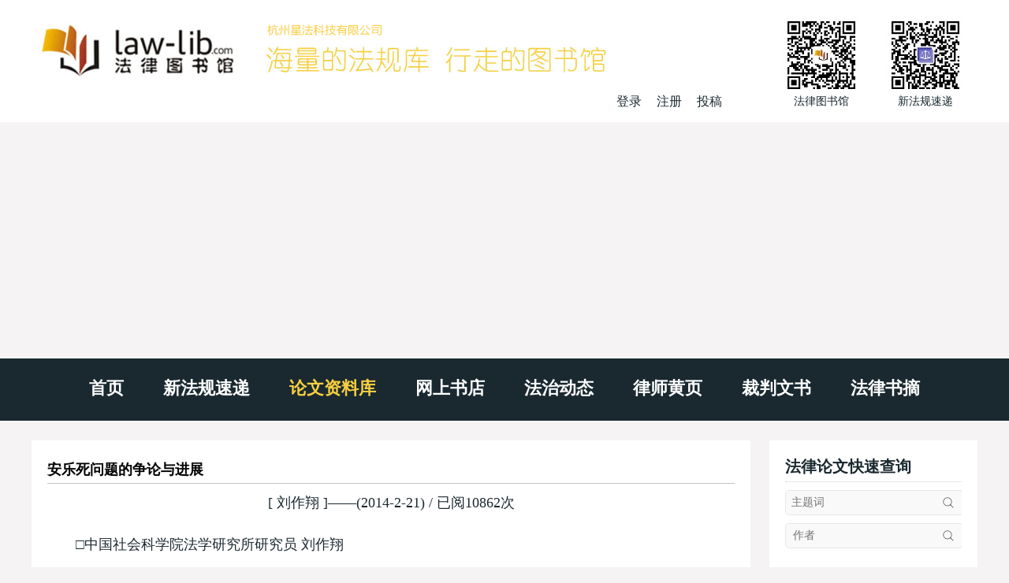

--- FILE ---
content_type: text/html
request_url: http://www.law-lib.com/lw/lw_view.asp?no=25440
body_size: 12315
content:

<!DOCTYPE html>
<html>	
	<head>
		<meta http-equiv="Content-Type" content="text/html; charset=gb2312">
		<meta http-equiv="X-UA-Compatible" content="IE=edge，chrome=1">
		<meta name="viewport" content="width=device-width, initial-scale=1">
<title>安乐死问题的争论与进展/刘作翔</title>											 		
		<meta name="Description" content="">
		<meta name="Keywords" content="">
		<link rel="stylesheet" href="/wstyle/css/style.css" type="text/css">
		<script type="text/javascript" src="/wstyle/js/jquery1.42.min.js"></script>
		<script type="text/javascript" src="/wstyle/js/TouchSlide.1.1.js"></script>
		<script type="text/javascript" src="/wstyle/js/TouchSlide.1.1.source.js"></script>

<script async src="//pagead2.googlesyndication.com/pagead/js/adsbygoogle.js"></script>
<script>
     (adsbygoogle = window.adsbygoogle || []).push({
          google_ad_client: "ca-pub-0482434302070489",
          enable_page_level_ads: true
     });
</script>

	</head>	
	<!--头部-->

	<body>
	<div class="header">
		<div class="wrap clearfix">
			<div class="header_l fl clearfix">
				<a href="#"><img src="/wstyle/images/logo.jpg"></a>
				<div class="reg fr">
					<a id="log">登录</a>
					<a href="/passport/register.asp" target="_blank">注册</a>
					<a href="/lw/viplwadd.asp">投稿</a>
				</div>
			</div>
			<div class="header_r fr clearfix">
				<li>
					<img src="/wstyle/images/wechat1.jpg">
					<p>法律图书馆</p>
				</li>
				<li>
					<img src="/wstyle/images/wechat2.jpg">
					<p>新法规速递</p>
				</li>
			</div>
			<div class="m_menu">
				<a id="tog"><img src="images2/menu.png"></a>
				<ul style="display: none;">
					<li><a href="/">首页</a></li>
					<li><a href="/law/">新法规速递</a></li>
					<li class='cur'><a href="/lw/">论文资料库</a></li>
					<li><a href="/shopping/">网上书店</a></li>
					<li><a href="/fzdt/">法治动态</a></li>
					<li><a href="/lawyer/">律师黄页</a></li>
					<li><a href="/cpws/">裁判文书</a></li>
					<li><a href="/flsz/">法律书摘</a></li>
				</ul>	
			</div>
			<div class="login">
				<div class="dialog">
					<div class="log_t">
						登录
					</div>
					<div class="close">
						×
					</div>
					<div class="log_b">
						<form name="loginform" action="/passport/userlogin_form.asp" method="post" onSubmit="return check_data();" target="_top">
							<input type="text" name="username" placeholder="用户名" class="wscn-input__inner">
							<input type="password" name="passwd" placeholder="密码(不少于6位)" class="wscn-input__inner">
							<input type="submit" value="登录" class="l_s">
							<div class="forgot-link"><a href="/passport/user_resetpwd.asp" target="_blank">忘记密码</a></div>
						</form>
						<p>还没有帐号?<a href="/passport/register.asp" target="_blank">立即注册</a></p>
					</div>
				</div>
			</div>
			<script type="text/javascript"> 
				$(document).ready(function(){
				$("#tog").click(function(){
					$(".m_menu ul").slideToggle("slow");
				  });
				$("#log").click(function(){
					$(".login").show();
					});
				$(".close").click(function(){
					$(".login").hide();
					});
				});
			</script>		
		</div>
	</div>
	<div class="menu">
		<div class="wrap">
			<ul class="slider clearfix">
					<li><a href="/">首页</a></li>
					<li><a href="/law/">新法规速递</a></li>
					<li class='cur'><a href="/lw/">论文资料库</a></li>
					<li><a href="/shopping/">网上书店</a></li>
					<li><a href="/fzdt/">法治动态</a></li>
					<li><a href="/lawyer/">律师黄页</a></li>
					<li><a href="/cpws/">裁判文书</a></li>
					<li><a href="/flsz/">法律书摘</a></li>
			</ul>
		</div>
	</div>
	<div class="w">
		<div class="wrap clearfix">
			<div class="w_l fl mainw">

<!-- google_ad -->

				<div class="padding">
					<div class="law mb20">

						<div class="tit">
							<h3 class="title">安乐死问题的争论与进展</h3>
						</div>
<div class='viewcontent'>
<p style="text-align:center" class="mb20">[<a href="wenji.asp?id=kwin"> 刘作翔 </a>]——(2014-2-21) / 已阅10862次</p>
　　□中国社会科学院法学研究所研究员 刘作翔 <br>
<br>
    问题的起因：英高等法院首判支持“求死权”所引发的问题<br>
<br>
    据《法制日报》报道：尽管安乐死的争议已经有数十年的历史，但至今仍未有定论。实施安乐死的医生或者亲属，按照英国1961年制定的有关自杀法案，都有谋杀的嫌疑。英国男子托尼·尼克林森全身瘫痪,想要医生帮助他结束生命。英国高等法院最近裁决他有权“寻死”。<br>
<br>
    绝症患者的求死之路：现年58岁的尼克林森2005年因中风患上了“闭锁综合征”。这种疾病使他虽然神志清醒,却全身瘫痪,连自杀都无可能。所以,他一直寻求法庭保护任何愿意帮助他结束生命的医生。但英国司法部认为，如果法庭作出这样的裁决，将改变英国涉及谋杀的法律条规。<br>
<br>
    这次英国高等法院的裁决意味着，尼克林森的“求死权”案将展开全面的聆讯，医学方面的证据也将提交给法庭。在法庭作出这一裁决后，尼克林森的妻子在英国广播公司一个电台节目中宣读了他的声明。声明说，非常欣慰地看到法庭将审理协助他人死亡的问题。声明称：“21世纪的医学仍然辖制于20世纪的死亡观念，这再也不能让人接受了。”目前，尼克林森只能通过一个特制的电子板与人沟通，他说在这一裁决之前，他的生命“乏味、痛苦、剥夺了意义、没有尊严、无法忍受”。<br>
<br>
    虽然英国高院对此作出了判决，但尼科林森的“求死之路”依然很漫长。如何为他执行死亡，以及使用何种药品实施死亡，这都是下一步需要解决的问题。<br>
<br>
    安乐死的立法困境：安乐死之路如此漫长，实际上是意料之中的事。尽管对安乐死的争议已经有数十年的历史，但至今仍然未有定论。首先,实施安乐死的医生或者亲属，按照英国1961年制定的自杀法案，都有谋杀的嫌疑。自杀定义为“自行了断”，任何由别人提供协助的“自杀”都被认定为“谋杀”，而提供帮助的人即是“凶手”，判刑可长达14年之久。究竟应该由谁来实施安乐死，至今在英国尚无先例可循。<br>
<br>
<br>
    法律问题：人有无死的权利<br>
<br>
    此案涉及人类拥有的最基本的两种权利，即生存权利和对自己身体的处置权之间的矛盾和冲突。英国人对安乐死分成两大阵营。赞成的一派认为，人不但有活的权利，其对死的选择也应受到尊重，多数身患绝症已完全不能自理的病人，安乐死是安详的解脱，帮他（她）解脱的医生、亲属都应受到尊重，而不该被追究刑事责任。反对的一派却认为：“我们不能糟蹋与生俱来的生命权。如果法院开了先河，这将使圣洁的生命变得荒谬。”<br>
<br>
    一些医学和法律专家认为，眼下，在许多国家，安乐死从医学、法律的角度都是不被允许的。然而，考虑到导致人们死亡的原因正由原来的以传染病为主，转向以癌症、心脑血管及老年性疾病为主，进行安乐死的潜在需要客观上在增加，所以，有必要尽快立法加以确认规范，这是社会发展的必然，对社会、病人、家属都有利；反之，如果立法不规范，就可能给谋杀犯罪及推卸医疗事故造成可乘之机。<br>
<br>
    立法空白致出国求死：关于英国安乐死的案件，近年来屡见不鲜。英国妇女黛比普尔迪于1995年被确诊患有多发性硬化症，这种病让她逐渐丧失运动功能、感觉功能甚至排泄功能。黛比不想继续这种没有尊严的生活，她想由她丈夫欧马·普恩特帮助她出国，并接受安乐死。因此，她向英国上议院请求裁决:假如她丈夫欧马·普恩特帮助她出国接受安乐死是否会被起诉。她还提出就“协助自杀”重新进行司法解释的要求。2009年7月30日，黛比接到了盼望已久的裁决，英国上议院决定，“可以接受”黛比家人协助她自杀的行为。事实上，普尔迪并非英国第一个要求对《自杀法》重新进行司法解释的人。2001年，绝症患者戴安娜·普雷迪也曾提起过类似的请求，但被法院驳回。<br>
<br>
    黛比普尔迪事件的出现，表明英国开始对安乐死的态度有所缓和。由于安乐死一直没有在英国合法化，导致众多英国病人不得不出国“求死”。但如果病人的病情非常严重，出国旅行非常困难，陪同病人出国“求死”的家属或朋友回到英国将面临起诉。但至今为止，政府方面的法律官员已经承认，为此目的出国的人不会面临起诉。<br>
<br>
<br>
    各国在安乐死问题上的立法态度<br>
<br>
    安乐死一词源于希腊文，意思是“幸福地死亡”。现代的安乐死是指对无法救治的病人停止治疗或使用药物，让病人无痛苦地死去。美国俄勒冈州是世界上第一个承认安乐死合法的地区。1994年11月，该州经过公民投票决定有条件准许安乐死，而条件是医生证实患者仅剩不到6个月的生命，且病人具有提出安乐死要求的心智能力。如果病人的情况符合条件，他们将得到一张处方，凭处方购得足量致死的药物，然后自行服用。法律禁止家属或朋友帮助患者自杀，同时禁止医生使用针剂或者一氧化碳实施安乐死。2006年，美国联邦最高法院以6对3票的裁决，支持俄勒冈州1994年通过的准许医生协助自杀的州法。2008年11月，美国华盛顿州成为继俄勒冈州之后第二个由选民投票允许安乐死的州。但目前为止，美国绝大多数州都禁止安乐死。<br>
<br>
    世界上第一个将安乐死合法化的国家是荷兰，该国议会于2001年11月29日通过“安乐死法令”，只有满足众多前提条件，医生才能按病人的要求为其实施安乐死。此后，比利时也立法承认安乐死合法化。另一个对安乐死持宽容态度的国家是瑞士，瑞士刑法规定，只对“出于利己的动机而唆使或帮助他人自杀的人”，才追究刑事责任。瑞士医生可在满足两个前提条件的情况下，为那些希望结束自己生命的人提供所需的自杀药物与设备，而不构成犯罪:其一，该患者已被确诊没有治愈的希望，并且自杀行为是由患者自己实施；其二，医生并没有从协助自杀的行为中直接获利。相关的统计数据显示，每年约有200人在苏黎世通过安乐死的方式结束生命，其中大部分是身患绝症的外国人。安乐死在各国都或明或暗地存在着，这是不争的事实。因此，实施有条件的安乐死或许会是法治发展的必然结果。<br>
<br>
<br>
    法国2013年在安乐死问题上的最新进展<br>
<br>
    据“中国广播网”北京2013年2月19日消息：据报道，法国医学伦理委员会最近提出了新说法，“应该在特定的或是在病人持续及明确的要求下，允许安乐死。”这是不是意味着，把法国的安乐死合法化又向前推进了一步呢？在安乐死这个敏感的社会问题上，法国人是怎么做决定的？<br>
<br>
    印度诗人泰戈尔的《飞鸟集》中有一个很美的句子，它的原文是：Let life be beautiful like summer flowers and death like autumn leaves.这句话，以郑振铎的翻译最为美妙：生如夏花之绚烂，死如秋叶之静美。安乐死，源于希腊文，意思是“幸福”地死亡。法国医学道德委员会最近通过的规定，病人“在神志清醒的情况下坚决、反复要求”结束生命时，应允许对其施行辅助自杀。2013年6月，一份安乐死合法化草案也将提上日程。<br>
<br>
    在法国工作多年的媒体人王波涛指出：安乐死的这个议题在法国应该还不像那个同性恋婚姻这样的引起全国范围的大讨论，而仅仅只是法国一个主管医疗的政府机构，它在一个文件中第一次提到了医生团队在一些特殊的时候是允许他们尽到人道主义的义务，许多媒体根据这句话来解读是不是透露出政策层面来推进安乐死的实施。<br>
<br>
    让安乐死合法化，是法国总统奥朗德在竞选时就给出的承诺。而目前法国一直沿用的，是2005年国会两院通过的《雷奥内蒂法》，也称为“临终法”，法律虽然禁止医生主动为病人注射药物致死，但也允许在特定情况下停止抢救和治疗——称为被动安乐死。而这次委员会显然希望，变被动为主动，在必要时，可以辅助自杀。<br>
<br>
    赛比尔：请帮助我，我不想带着这肿瘤走到最后，我不愿挣扎了7年半之后，还是死在肿瘤上。<br>
<br>
    这是赛比尔的故事，也是法国人心头的痛。52岁的她，6年前患上了一种罕见的鼻窦恶性肿瘤，面目严重变形，并逐渐丧失了嗅觉、味觉和视觉。2008年她向法国提出安乐死，被法院驳回。两天后，她死在了家里，死因是服用过量镇静剂。有时候，比死亡更可怕的，是痛苦。<br>
<br>
    赛比尔的故事不是只在法国发生，就像关于安乐死的争论也不是只在法国才有。在全世界，已经合法化的国家并不多，但它们如今依旧纠结在各种限制安乐死的条件制定上；没有合法化的国家很多，但它们也会痛心于发生在身边的个案悲剧。<br>
<br>
    2008年底，英国天空电视台曾经播出了一段后来备受批判的纪录片。片子由奥斯卡奖得主加拿大导演约翰·扎里茨基拍摄完成，取名为《死亡的权利》。尤尔特，59岁，大学教授，运动神经元疾病，生命还有不到5年，双腿瘫痪，呼吸困难。他在妻子的陪伴下，到瑞士寻求安乐死。这是纪录片中他和妻子最后的道别。这段真实的片子里，有夫妻俩在家里做准备开始，到前往瑞士，到接受安乐死的全过程。<br><p align='center'>总共2页　　1 <a href='?no=25440&page=2'>[2]</a> <br><br>　　<a href='?no=25440&page=2'>下一页</a></p>
</div>

<!-- Baidu Button BEGIN -->
<div class="bdsharebuttonbox"><a href="#" class="bds_more" data-cmd="more"></a><a href="#" class="bds_weixin" data-cmd="weixin" title="分享到微信"></a><a href="#" class="bds_tsina" data-cmd="tsina" title="分享到新浪微博"></a><a href="#" class="bds_sqq" data-cmd="sqq" title="分享到QQ好友"></a><a href="#" class="bds_qzone" data-cmd="qzone" title="分享到QQ空间"></a><a href="#" class="bds_copy" data-cmd="copy" title="分享到复制网址"></a></div>
<script>window._bd_share_config={"common":{"bdSnsKey":{},"bdText":"","bdMini":"1","bdMiniList":["twi","evernotecn","copy"],"bdPic":"","bdStyle":"0","bdSize":"32"},"share":{}};with(document)0[(getElementsByTagName('head')[0]||body).appendChild(createElement('script')).src='http://bdimg.share.baidu.com/static/api/js/share.js?v=89860593.js?cdnversion='+~(-new Date()/36e5)];</script>
<!-- Baidu Button END -->

<div class="shengming">
==========================================<br><br>
<strong>免责声明：</strong><br>
声明：本论文由《法律图书馆》网站收藏，<br>
仅供学术研究参考使用，<br>
版权为原作者所有，未经作者同意，不得转载。<br><br>
==========================================
</div>


					</div>

					<div class='w620 mb20'>

<!-- google_ad -->

<br>
<img src='/wstyle/images/law.jpg' />

</div>


				</div>
			</div>
			<div class="w_r fr sidew">
				<div class="search">
					<div class="padding padding1">
						<h3>法律论文快速查询</h3>
						<form action="/lw/lwml.asp" class="form">
							<input type="text" placeholder="主题词" name="sm1" class="n pt1">
							<input type="hidden" name="ff" value="sm">
							<input type="submit" name="B3" class="s" value="">
						</form>
						<form action="/lw/lwml.asp" class="form">
							<input type="text" placeholder="作者" name="zz" class="n">
							<input type="hidden" name="ff" value="zz">
							<input type="submit" name="B2" class="s"value="">
						</form>
					</div>

				</div>

				<div class="paper">
					<div class="padding firm">

						<!-- <img src="/wstyle/images/paper.jpg"> -->

					</div>
					<div class="pap_t">
						<div class="padding">
							<h3 class="clearfix">
								论文分类
							</h3>
						</div>
					</div>
					<div class="pap_b shortlist">


					<div class="pap_b shortlist lw">

						<h3>A 法学理论</h3>
						<ul>
<li><a href="lwml.asp?flh=a0">A0 法理学</a></li>
<li><a href="lwml.asp?flh=a1">A1 立法理论</a></li>
<li><a href="lwml.asp?flh=a2">A2 法的运行</a></li>
<li><a href="lwml.asp?flh=a3">A3 法的本体</a></li>
<li><a href="lwml.asp?flh=a4">A4 法的演进</a></li>
<li><a href="lwml.asp?flh=a6">A6 法与社会</a></li>
<li><a href="lwml.asp?flh=a65">A65 时政评论</a></li>
<li><a href="lwml.asp?flh=a7">A7 法律思想史</a></li>
<li><a href="lwml.asp?flh=a8">A8 法制史</a></li>
<li><a href="lwml.asp?flh=a94">A94 港澳台法律总论</a></li>
<li><a href="lwml.asp?flh=a95">A95 地方法总论</a></li>
<li><a href="lwml.asp?flh=a99">A99 各国法律总论</a></li>
						</ul>

						<h3>C 国家法、宪法</h3>
						<ul>
<li><a href="lwml.asp?flh=c1">C1 国家机构组织法</a></li>
<li><a href="lwml.asp?flh=c2">C2 国家基本制度</a></li>
<li><a href="lwml.asp?flh=c22">C22 选举法</a></li>
<li><a href="lwml.asp?flh=c28">C28 地方自治法</a></li>
<li><a href="lwml.asp?flh=c29">C29 特别行政区基本</a></li>
<li><a href="lwml.asp?flh=c5">C5 公民权利义务</a></li>
<li><a href="lwml.asp?flh=c7">C7 宪法实施和保护</a></li>
						</ul>

						<h3>E 行政法</h3>
						<ul>
<li><a href="lwml.asp?flh=e0">E0 行政法理论</a></li>
<li><a href="lwml.asp?flh=e1">E1 行政管理</a></li>
<li><a href="lwml.asp?flh=e12">E12 军事外交</a></li>
<li><a href="lwml.asp?flh=e13">E13 工商财经</a></li>
<li><a href="lwml.asp?flh=e15">E15 医疗卫生</a></li>
<li><a href="lwml.asp?flh=e16">E16 科教文化</a></li>
<li><a href="lwml.asp?flh=e18">E18 民政</a></li>
<li><a href="lwml.asp?flh=e19">E19 青少年法</a></li>
<li><a href="lwml.asp?flh=e4">E4 公安</a></li>
<li><a href="lwml.asp?flh=e42">E42 社会治安</a></li>
<li><a href="lwml.asp?flh=e49">E49 道路交通</a></li>
<li><a href="lwml.asp?flh=e61">E61 行政许可</a></li>
<li><a href="lwml.asp?flh=e63">E63 行政处罚</a></li>
<li><a href="lwml.asp?flh=e65">E65 政府采购</a></li>
<li><a href="lwml.asp?flh=e68">E68 行政复议</a></li>
<li><a href="lwml.asp?flh=e8">E8 行政组织</a></li>
						</ul>

						<h3>F 刑法</h3>
						<ul>
<li><a href="lwml.asp?flh=f0">F0 刑法理论</a></li>
<li><a href="lwml.asp?flh=f1">F1 总则</a></li>
<li><a href="lwml.asp?flh=f2">F2 分则</a></li>
<li><a href="lwml.asp?flh=f21">F21 危害国家安全罪</a></li>
<li><a href="lwml.asp?flh=f22">F22 危害公共安全罪</a></li>
<li><a href="lwml.asp?flh=f23">F23 破坏经济秩序罪</a></li>
<li><a href="lwml.asp?flh=f24">F24 侵犯公民权利罪</a></li>
<li><a href="lwml.asp?flh=f25">F25 侵犯财产罪</a></li>
<li><a href="lwml.asp?flh=f26">F26 妨害社会秩序罪</a></li>
<li><a href="lwml.asp?flh=f35">F35 危害国防利益罪</a></li>
<li><a href="lwml.asp?flh=f36">F36 贪污贿赂罪</a></li>
<li><a href="lwml.asp?flh=f37">F37 渎职罪</a></li>
<li><a href="lwml.asp?flh=f38">F38 军人违反职责罪</a></li>
						</ul>

						<h3>H 民法</h3>
						<ul>
<li><a href="lwml.asp?flh=h0">H0 民法理论</a></li>
<li><a href="lwml.asp?flh=h1">H1 民法总则</a></li>
<li><a href="lwml.asp?flh=h21">H21 物权</a></li>
<li><a href="lwml.asp?flh=h22">H22 债权</a></li>
<li><a href="lwml.asp?flh=h23">H23 知识产权</a></li>
<li><a href="lwml.asp?flh=h24">H24 继承法</a></li>
<li><a href="lwml.asp?flh=h3">H3 合同法总论</a></li>
<li><a href="lwml.asp?flh=h5">H5 婚姻法</a></li>
<li><a href="lwml.asp?flh=h6">H6 人身权</a></li>
<li><a href="lwml.asp?flh=h7">H7 侵权行为</a></li>
<li><a href="lwml.asp?flh=h8">H8 民事其它法权</a></li>
						</ul>

						<h3>I 商法</h3>
						<ul>
<li><a href="lwml.asp?flh=i0">I0 商法总论</a></li>
<li><a href="lwml.asp?flh=i2">I2 公司法企业法</a></li>
<li><a href="lwml.asp?flh=i4">I4 破产法</a></li>
<li><a href="lwml.asp?flh=i5">I5 票据法</a></li>
<li><a href="lwml.asp?flh=i6">I6 保险法</a></li>
<li> <a href="lwml.asp?flh=i7">I7 海商法</a></li>
						</ul>

						<h3>J 经济法</h3>
						<ul>
<li><a href="lwml.asp?flh=j0">J0 经济法理论</a></li>
<li><a href="lwml.asp?flh=j1">J1 不正当竞争法</a></li>
<li><a href="lwml.asp?flh=j2">J2 消费者权益</a></li>
<li><a href="lwml.asp?flh=j3">J3 财税法</a></li>
<li><a href="lwml.asp?flh=j32">J32 税法</a></li>
<li><a href="lwml.asp?flh=j35">J35 会计法</a></li>
<li><a href="lwml.asp?flh=j36">J36 审计法</a></li>
<li><a href="lwml.asp?flh=j5">J5 金融法</a></li>
<li><a href="lwml.asp?flh=j52">J52 银行法</a></li>
<li><a href="lwml.asp?flh=j56">J56 证券法</a></li>
<li><a href="lwml.asp?flh=j62">J62 劳动法</a></li>
<li><a href="lwml.asp?flh=j65">J65 招投标法</a></li>
<li><a href="lwml.asp?flh=j72">J72 土地法</a></li>
<li><a href="lwml.asp?flh=j75">J75 房地产法</a></li>
<li><a href="lwml.asp?flh=j8">J8 环境保护</a>  </li>
						</ul>

						<h3>N 诉讼法</h3>
						<ul>
<li><a href="lwml.asp?flh=n0">N0 诉讼法学</a></li>
<li><a href="lwml.asp?flh=n1">N1 诉讼制度与程序</a></li>
<li><a href="lwml.asp?flh=n15">N15 证据制度</a></li>
<li><a href="lwml.asp?flh=n18">N18 执行程序</a></li>
<li><a href="lwml.asp?flh=n19">N19 综合案例分析</a></li>
<li><a href="lwml.asp?flh=n4">N4 民事诉讼法</a></li>
<li><a href="lwml.asp?flh=n49">N49 民法案例分析</a></li>
<li><a href="lwml.asp?flh=n6">N6 刑事诉讼法</a></li>
<li><a href="lwml.asp?flh=n65">N65 刑事附带民事</a></li>
<li><a href="lwml.asp?flh=n69">N69 刑法案例分析</a></li>
<li><a href="lwml.asp?flh=n8">N8 行政诉讼法</a></li>
<li><a href="lwml.asp?flh=n85">N85 国家赔偿</a></li>
<li><a href="lwml.asp?flh=N89">N89 行政法案例</a></li>
<li><a href="lwml.asp?flh=n9">N9 仲裁</a></li>
						</ul>

						<h3>S 司法制度</h3>
						<ul>
<li><a href="lwml.asp?flh=s0">S0 司法制度总论</a></li>
<li><a href="lwml.asp?flh=s1">S1 司法行政</a></li>
<li><a href="lwml.asp?flh=s15">S15 法律教育</a></li>
<li><a href="lwml.asp?flh=s2">S2 法院</a></li>
<li><a href="lwml.asp?flh=s3">S3 检察院</a></li>
<li><a href="lwml.asp?flh=s5">S5 律师</a></li>
<li><a href="lwml.asp?flh=s6">S6 公证</a></li>
<li><a href="lwml.asp?flh=s7">S7 监狱管理</a></li>
<li><a href="lwml.asp?flh=s8">S8 劳动教养</a></li>
<li><a href="lwml.asp?flh=s92">S92 犯罪学</a></li>
<li><a href="lwml.asp?flh=s94">S94 刑事侦查学</a></li>
<li><a href="lwml.asp?flh=s95">S95 司法鉴定学</a></li>
<li><a href="lwml.asp?flh=s98">S98 法医学</a></li>
<li><a href="lwml.asp?flh=s99">S99 法律文书</a></li>
						</ul>

						<h3>T 国际法</h3>
						<ul>
<li><a href="lwml.asp?flh=t1">T1 国际法</a></li>
<li><a href="lwml.asp?flh=t6">T6 国际经济法</a></li>
<li><a href="lwml.asp?flh=t61">T61 WTO专辑</a></li>
<li><a href="lwml.asp?flh=t7">T7 国际私法</a></li>
						</ul>


					</div>

					<div class="lawyer">


					<div class="padding firm pt0">
						
<!-- google_ad -->

<br>
<!-- <img src="wstyle/images/paper.jpg"> -->

					</div>

					</div>	

				</div>
			</div>
		</div>
	</div>
	<div class="cl1 wrap">
	</div>
	<div class="footer">
		<ul>
			<li><a href="#">主页</a></li>
			<li><a href="/site/about.htm">关于我们</a></li>
			<li><a href="/site/sitemap.htm">本站地图</a></li>
			<li><a href="/site/ads.htm">广告服务</a></li>
			<li><a href="/site/agent.htm">诚招代理</a></li>
			<li><a href="/products/">产品服务</a></li>
			<li><a href="/vip/">在线数据库</a></li>
			<li><a href="/site/contacts.htm">联系方式</a></li>
		</ul>
	</div>
	<div class="bottom">
		<div class="wrap">
			<p>Copyright &copy; 1999-2021 法律图书馆</p>
			<p>.</p>
			<p>.</p>
		</div>
	</div>

</body>
</html>

--- FILE ---
content_type: text/html; charset=utf-8
request_url: https://www.google.com/recaptcha/api2/aframe
body_size: 269
content:
<!DOCTYPE HTML><html><head><meta http-equiv="content-type" content="text/html; charset=UTF-8"></head><body><script nonce="5tNkD0Vu3-NT7wC92VHQUA">/** Anti-fraud and anti-abuse applications only. See google.com/recaptcha */ try{var clients={'sodar':'https://pagead2.googlesyndication.com/pagead/sodar?'};window.addEventListener("message",function(a){try{if(a.source===window.parent){var b=JSON.parse(a.data);var c=clients[b['id']];if(c){var d=document.createElement('img');d.src=c+b['params']+'&rc='+(localStorage.getItem("rc::a")?sessionStorage.getItem("rc::b"):"");window.document.body.appendChild(d);sessionStorage.setItem("rc::e",parseInt(sessionStorage.getItem("rc::e")||0)+1);localStorage.setItem("rc::h",'1768882908563');}}}catch(b){}});window.parent.postMessage("_grecaptcha_ready", "*");}catch(b){}</script></body></html>